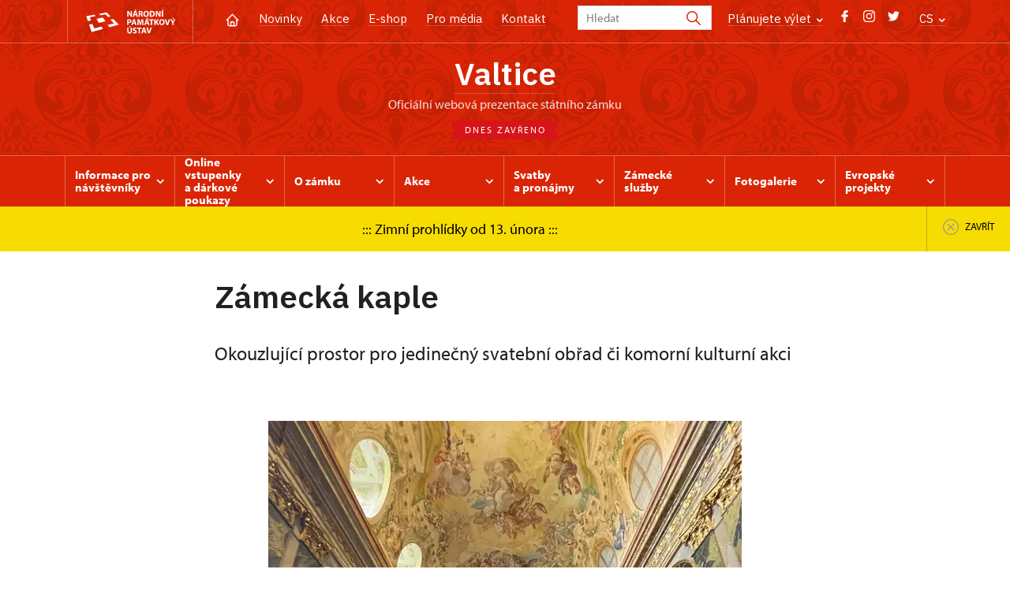

--- FILE ---
content_type: text/html; charset=UTF-8
request_url: https://www.zamek-valtice.cz/cs/pronajmy-svatby/zamecka-kaple
body_size: 12686
content:
	<!DOCTYPE html>
	<html lang="cs">
	<head>
								<script async src="https://www.googletagmanager.com/gtag/js?id=UA-77251530-22"></script>
	<script>
		window.dataLayer = window.dataLayer || [];
		function gtag() {dataLayer.push(arguments);}
		gtag('consent', 'default', {
			'ad_storage': 'denied',
			'analytics_storage': 'denied',
			'wait_for_update': 1000
		});
		gtag('js', new Date());
		gtag('config', 'UA-77251530-22');
	</script>
			
																																	
																																				
		<title>Zámek Valtice</title>
		<meta property="og:type" content="label_website_page" />
<meta property="og:image" content="https://www.zamek-valtice.cz/pamatky/valtice/fotogalerie/image-thumb__121671__OgTagImage/FO2_5378.webp" />
<meta name="viewport" content="width=device-width,initial-scale=1" />
<meta http-equiv="Content-Type" content="text/html; charset=utf-8" />
<meta http-equiv="x-ua-compatible" content="ie=edge" />
<meta name="author" content="portadesign.cz" />
<meta name="description" content="Oficiální webová prezentace" />
<meta property="twitter:card" content="summary_large_image" />
<meta property="og:url" content="https://www.zamek-valtice.czhttps://www.zamek-valtice.cz/cs/pronajmy-svatby/zamecka-kaple" />
<meta property="og:title" content="Zámek Valtice" />
<meta property="twitter:title" content="Zámek Valtice" />
<meta property="og:description" content="Oficiální webová prezentace" />
<meta property="twitter:description" content="Oficiální webová prezentace" />

						<link rel="preconnect" href="https://use.typekit.net">
<link rel="preconnect" href="https://fonts.googleapis.com">
<link rel="preconnect" href="https://fonts.gstatic.com" crossorigin>
<link rel="stylesheet" href="https://use.typekit.net/ayr3fgs.css">
<link rel="stylesheet" href="https://fonts.googleapis.com/css2?family=IBM+Plex+Sans:wght@400;500;600&display=swap">
				<link rel="apple-touch-icon" sizes="180x180" href="/apple-touch-icon.png">
<link rel="icon" type="image/png" sizes="32x32" href="/favicon-32x32.png">
<link rel="icon" type="image/png" sizes="16x16" href="/favicon-16x16.png">
<link rel="manifest" href="/site.webmanifest">
<link rel="mask-icon" href="/safari-pinned-tab.svg" color="#d92505">
<meta name="msapplication-TileColor" content="#ffffff">
<meta name="theme-color" content="#ffffff">
											<link href="/cache-buster-1698399558/static/css/jquery.fancybox.min.css" media="screen" rel="stylesheet" type="text/css" />
<link href="/cache-buster-1698399558/static/css/jquery.qtip.min.css" media="screen" rel="stylesheet" type="text/css" />
<link href="/cache-buster-1698399558/static/css/jperfect-scrollbar.min.css" media="screen" rel="stylesheet" type="text/css" />
<link href="/cache-buster-1698399558/static/css/jquery-ui.css" media="screen" rel="stylesheet" type="text/css" />
<link href="/cache-buster-1750125817/static/css/style.css" media="screen" rel="stylesheet" type="text/css" />
<link href="/cache-buster-1698399558/static/css/sight-patterns.css" media="screen" rel="stylesheet" type="text/css" />
<link href="/cache-buster-1698399558/static/css/devel-temp.css" media="screen" rel="stylesheet" type="text/css" />
<link href="/cache-buster-1698399558/static/css/print.css" media="print" rel="stylesheet" type="text/css" />
		
						<link rel="stylesheet" href="/build/grid.84fed404.css">
			<link rel="stylesheet" href="/build/styles.bfe436df.css">
		
	<link rel="stylesheet" href="/build/carousels.41978d01.css">

		
		<link rel="stylesheet" href="/static/js/lib/leaflet/leaflet.css"  crossorigin="" />
		<script src="/static/js/lib/leaflet/leaflet.js"  crossorigin=""></script>
		<script src="https://cdnjs.cloudflare.com/ajax/libs/leaflet-gpx/2.1.2/gpx.min.js" crossorigin=""></script>
	</head>
	<body class="tpl-cs patt-2">
										
		<div id="flash-messages">
			
<div class="container">
	</div>		</div>

																			<header class="header header-sight alt">
	<div class="h_1">
		<div class="container">
			<div class="row">
				<div class="col-md-12">
					<a href="https://www.npu.cz/cs" class="logo-holder" title="Národní památkový ústav - Úvod" target="_self">
						<svg class="icon logo-horizontal">
							<use xlink:href="/static/svg/svg-sprite.svg#logo-horizontal" />
						</svg>
					</a>
					<nav class="main-nav" role="navigation">
						<ul>
							<li class="home">
								<a href="/cs" class="icon-home" title="Úvod" target="_self">
									<?xml version="1.0" encoding="UTF-8"?>
<svg width="19px" height="19px" viewBox="0 0 19 19" version="1.1" xmlns="http://www.w3.org/2000/svg" xmlns:xlink="http://www.w3.org/1999/xlink">
    <g id="Page-1" stroke="none" stroke-width="1" fill="none" fill-rule="evenodd">
        <g id="pamatka_lista" transform="translate(-335.000000, -25.000000)">
            <g id="Group" transform="translate(335.000000, 25.000000)">
                <polygon id="Path" points="0 0 19 0 19 19 0 19"></polygon>
                <polyline id="Path" stroke="#FFFFFF" stroke-width="1.5" stroke-linecap="round" stroke-linejoin="round" points="3.95833333 9.5 2.375 9.5 9.5 2.375 16.625 9.5 15.0416667 9.5"></polyline>
                <path d="M3.95833333,9.5 L3.95833333,15.0416667 C3.95833333,15.9161175 4.66721581,16.625 5.54166667,16.625 L13.4583333,16.625 C14.3327842,16.625 15.0416667,15.9161175 15.0416667,15.0416667 L15.0416667,9.5" id="Path" stroke="#FFFFFF" stroke-width="1.5" stroke-linecap="round" stroke-linejoin="round"></path>
                <path d="M7.375,15.6249997 L7.375,12.6249997 C7.375,12.0727149 7.97195367,11.6249997 8.70833333,11.6249997 L10.0416667,11.6249997 C10.7780463,11.6249997 11.375,12.0727149 11.375,12.6249997 L11.375,15.6249997" id="Path" stroke="#FFFFFF" stroke-width="1.5" stroke-linecap="round" stroke-linejoin="round"></path>
            </g>
        </g>
    </g>
</svg>
								</a>
							</li>
															<li><a href="/cs/zpravy">Novinky</a></li>
															<li><a href="/cs/akce">Akce</a></li>
															<li><a href="/cs/publikace">E-shop</a></li>
															<li><a href="/cs/pro-media">Pro média</a></li>
															<li><a href="/cs/informace-pro-navstevniky/kontakt">Kontakt</a></li>
													</ul>
					</nav>

					<div class="service-nav">
	<div class="search__head-form">
		
<form name="headSearch" method="get" action="https://www.npu.cz/cs/vysledky-vyhledavani" class="search-form">

<input type="hidden" id="headSearch_page" name="headSearch[page]" value="1" />
<input type="text" id="headSearch_query" name="headSearch[query]" placeholder="Hledat" class="text form-input" />

<button type="submit" id="headSearch_send" name="headSearch[send]" class="submit search-submit"><span class="search-ico"></span></button>

<input type="hidden" id="headSearch_section" name="headSearch[section]" value="644" /><input type="hidden" id="headSearch_offset" name="headSearch[offset]" value="0" /><input type="hidden" id="headSearch_type" name="headSearch[type]" /><input type="hidden" id="headSearch_formId" name="headSearch[formId]" /></form>
	</div>
			<div class="search-freq">
				<a href="javascript:void(0)" class="drop-trig" data-id="search-freq">
		Plánujete výlet
		<span class="ico"><svg height="5" viewBox="0 0 8 5" width="8" xmlns="http://www.w3.org/2000/svg"><path d="m0 0 3 3-3 3" fill="none" stroke="#fff" stroke-linecap="round" stroke-linejoin="round" stroke-width="1.5" transform="matrix(0 1 -1 0 6.75 1.25)"/></svg></span>
	</a>
			<div class="dropdown" id="search-freq" style="display: none;">
	<ul>
		<li>
			<a href="https://www.npu.cz/cs/hrady-a-zamky">
				Plánujete výlet?
			</a>
		</li>
		<li>
			<a href="https://www.npu.cz/cs/hrady-a-zamky/tipy-na-vylet">
				Tipy na výlet
			</a>
		</li>
		<li>
			<a href="https://www.npu.cz/cs/hrady-a-zamky/seznam-pamatek-ve-sprave-npu">
				Hrady, zámky aj. ve správě NPÚ
			</a>
		</li>
		<li>
			<a href="https://www.npu.cz/cs/hrady-a-zamky/neobjevene-pamatky">
				Neobjevené památky
			</a>
		</li>
		<li>
			<a href="https://www.npu.cz/cs/akce">
				Akce na památkách
			</a>
		</li>
	</ul>
</div>
		</div>
		<ul class="socials">
			<li class="fb"><a href="https://www.facebook.com/zamekvaltice/" title="Facebook" target="_blank" class="no-after-icon"><span class="icon-wrap"><svg class="icon icon-fb"><use xlink:href="/static/svg/svg-sprite.svg#icon-fb" /></svg></span></a></li>
			<li class="in"><a href="https://www.instagram.com/zamekvaltice/" title="Instagram" target="_blank" class="no-after-icon"><span class="icon-wrap"><svg class="icon icon-instagram"><use xlink:href="/static/svg/svg-sprite.svg#icon-instagram" /></svg></span></a></li>
			<li class="tw"><a href="https://twitter.com/zamek_valtice" title="Twitter" target="_blank" class="no-after-icon"><span class="icon-wrap"><svg class="icon icon-twitter"><use xlink:href="/static/svg/svg-sprite.svg#icon-twitter" /></svg></span></a></li>
	</ul>
	<div class="lng">
		
											
			
			<a href="javascript:void(0)" class="drop-trig" data-id="lng-drop">
			CS
			<span class="ico"><svg height="5" viewBox="0 0 8 5" width="8" xmlns="http://www.w3.org/2000/svg"><path d="m0 0 3 3-3 3" fill="none" stroke="#fff" stroke-linecap="round" stroke-linejoin="round" stroke-width="1.5" transform="matrix(0 1 -1 0 6.75 1.25)"/></svg></span>
		</a>
		<div class="dropdown" id="lng-drop" style="display: none;">
			<ul class="language">
																								<li>
							<a href="/de" class="no-lng-warning" title="Deutsch" target="_self">
								DE
							</a>
						</li>
																				<li>
							<a href="/en" class="no-lng-warning" title="English" target="_self">
								EN
							</a>
						</li>
												</ul>
		</div>
	
	</div>
</div>
					<a class="nav-btn js-toggle-menu" type="button" aria-label="Mobilní menu" data-target="#mobile-menu">
						<span class="menu-text">MENU</span>
						<span class="menu-hamburger__lines">
							<span class="menu-hamburger__line" id="line1"></span>
							<span class="menu-hamburger__line" id="line2"></span>
							<span class="menu-hamburger__line" id="line3"></span>
						</span>
					</a>
				</div>
			</div>
		</div>
	</div>
</header>
<header class="header header-sight alt header-sight-bottom">
	<div class="header-overlay-wrap">
		<div class="header-overlay">
			<div class="h_2">
				<div class="container">
					<div class="row">
						<div class="col-md-12">
							<div class="section-head last">
								<h1 class="section__headline--center"><a href="/cs">Valtice</a></h1>
								<p class="subhead">oficiální webová prezentace státního zámku</p>
																	<a href="/cs/informace-pro-navstevniky/navstevni-doba">
										<div class="status closed">
											Dnes zavřeno
										</div>
									</a>
															</div>
						</div>
					</div>
				</div>
			</div>

			<div class="el-fix-wrap">
	<div class="h_3 el-fix">
		<div class="container">
			<div class="row">
				<div class="col-md-12">
					<nav class="block-nav std-nav" role="navigation">
						<ul id="sub-nav" class="ib level-0">
																								<li>
										<div class="pos-r">
											<a href="/cs/informace-pro-navstevniky" data-id="583" class="main-link">
												<span class="va-m">
													Informace pro návštěvníky
																											<span class="ico"><svg height="5" viewBox="0 0 8 5" width="8" xmlns="http://www.w3.org/2000/svg"><path d="m0 0 3 3-3 3" fill="none" stroke="#fff" stroke-linecap="round" stroke-linejoin="round" stroke-width="1.5" transform="matrix(0 1 -1 0 6.75 1.25)"/></svg></span>
																									</span>
											</a>
																						<div class="sub-nav-wrap clearfix">
												<div class="sub-nav-item level-1" id="583">
	<ul class="sub-nav">
					<li class="head">
				<a href="/cs/informace-pro-navstevniky">Informace pro návštěvníky</a>
			</li>
					<li>
				<a href="/cs/informace-pro-navstevniky/prohlidkove-okruhy">Prohlídkové okruhy</a>
			</li>
					<li>
				<a href="/cs/informace-pro-navstevniky/navstevni-doba">Návštěvní doba</a>
			</li>
					<li>
				<a href="/cs/informace-pro-navstevniky/vstupne">Vstupné</a>
			</li>
					<li>
				<a href="https://www.npu.cz/cs/hrady-a-zamky/seznam-pamatek-ve-sprave-npu/slevy-nebo-vstup-zdarma">Slevy a vstup zdarma</a>
			</li>
					<li>
				<a href="/cs/informace-pro-navstevniky/navstevni-rad">Návštěvní řád</a>
			</li>
					<li>
				<a href="/cs/informace-pro-navstevniky/text-k-zakladnimu-prohlidkovemu-okruhu">Text k základnímu okruhu</a>
			</li>
					<li>
				<a href="/cs/informace-pro-navstevniky/pristup-a-parkovani">Přístup a parkování</a>
			</li>
					<li>
				<a href="/cs/informace-pro-navstevniky/mapa-arealu-zamku">Mapa areálu zámku</a>
			</li>
					<li>
				<a href="/cs/informace-pro-navstevniky/kontakt">Kontakt</a>
			</li>
					<li>
				<a href="/cs/informace-pro-navstevniky/drony">Drony</a>
			</li>
			</ul>
</div>											</div>
																					</div>
									</li>
																																<li>
										<div class="pos-r">
											<a href="/cs/online-vstupenky" data-id="12014" class="main-link">
												<span class="va-m">
													Online vstupenky a&nbsp;dárkové poukazy
																											<span class="ico"><svg height="5" viewBox="0 0 8 5" width="8" xmlns="http://www.w3.org/2000/svg"><path d="m0 0 3 3-3 3" fill="none" stroke="#fff" stroke-linecap="round" stroke-linejoin="round" stroke-width="1.5" transform="matrix(0 1 -1 0 6.75 1.25)"/></svg></span>
																									</span>
											</a>
																						<div class="sub-nav-wrap clearfix">
												<div class="sub-nav-item level-1" id="12014">
	<ul class="sub-nav">
					<li class="head">
				<a href="/cs/online-vstupenky">Online vstupenky a dárkové poukazy</a>
			</li>
					<li>
				<a href="/cs/online-vstupenky/darkove-poukazy">Dárkové poukazy</a>
			</li>
					<li>
				<a href="/cs/online-vstupenky/online-vstupenky">Online vstupenky</a>
			</li>
			</ul>
</div>											</div>
																					</div>
									</li>
																																<li>
										<div class="pos-r">
											<a href="/cs/o-zamku" data-id="584" class="main-link">
												<span class="va-m">
													O zámku
																											<span class="ico"><svg height="5" viewBox="0 0 8 5" width="8" xmlns="http://www.w3.org/2000/svg"><path d="m0 0 3 3-3 3" fill="none" stroke="#fff" stroke-linecap="round" stroke-linejoin="round" stroke-width="1.5" transform="matrix(0 1 -1 0 6.75 1.25)"/></svg></span>
																									</span>
											</a>
																						<div class="sub-nav-wrap clearfix">
												<div class="sub-nav-item level-1" id="584">
	<ul class="sub-nav">
					<li class="head">
				<a href="/cs/o-zamku">O zámku</a>
			</li>
					<li>
				<a href="/cs/o-zamku/historie">Historie</a>
			</li>
					<li>
				<a href="/cs/o-zamku/zamecky-park">Zámecký park</a>
			</li>
					<li>
				<a href="/cs/o-zamku/dianin-chram-rendez-vous-">Dianin chrám (Rendez-vous)</a>
			</li>
					<li>
				<a href="/cs/o-zamku/zamecek-belveder">Zámeček Belveder</a>
			</li>
					<li>
				<a href="/cs/o-zamku/kaple-sv-huberta">Kaple sv. Huberta</a>
			</li>
					<li>
				<a href="/cs/o-zamku/kolonada-na-rajstne">Kolonáda na Rajstně</a>
			</li>
					<li>
				<a href="/cs/o-zamku/bylinkova-zahradka">Bylinková zahrada Lu &amp; Tiree Chmelar</a>
			</li>
					<li>
				<a href="/cs/o-zamku/lichtenstejnove">Lichtenštejnové</a>
			</li>
					<li>
				<a href="/cs/o-zamku/ncdt">NCDT - Divadlo a jízdárna</a>
			</li>
			</ul>
</div>											</div>
																					</div>
									</li>
																																<li>
										<div class="pos-r">
											<a href="/cs/kulturni-program" data-id="7038" class="main-link">
												<span class="va-m">
													Akce
																											<span class="ico"><svg height="5" viewBox="0 0 8 5" width="8" xmlns="http://www.w3.org/2000/svg"><path d="m0 0 3 3-3 3" fill="none" stroke="#fff" stroke-linecap="round" stroke-linejoin="round" stroke-width="1.5" transform="matrix(0 1 -1 0 6.75 1.25)"/></svg></span>
																									</span>
											</a>
																						<div class="sub-nav-wrap clearfix">
												<div class="sub-nav-item level-1" id="7038">
	<ul class="sub-nav">
					<li class="head">
				<a href="/cs/kulturni-program">Akce</a>
			</li>
					<li>
				<a href="/cs/kulturni-program/aktualni-akce">Aktuální akce</a>
			</li>
					<li>
				<a href="/cs/kulturni-program/fotky-z-vybranych-probehlych-akci">Fotky z vybraných proběhlých akcí</a>
			</li>
					<li>
				<a href="/cs/kulturni-program/partneri">Partneři</a>
			</li>
					<li>
				<a href="/cs/kulturni-program/feste-teatrale-2019">Feste Teatrale 2019</a>
			</li>
					<li>
				<a href="/cs/kulturni-program/letni-piti-2019">Letní pití vína 2019</a>
			</li>
			</ul>
</div>											</div>
																					</div>
									</li>
																																<li>
										<div class="pos-r">
											<a href="/cs/pronajmy-svatby" data-id="4849" class="main-link">
												<span class="va-m">
													Svatby a&nbsp;pronájmy
																											<span class="ico"><svg height="5" viewBox="0 0 8 5" width="8" xmlns="http://www.w3.org/2000/svg"><path d="m0 0 3 3-3 3" fill="none" stroke="#fff" stroke-linecap="round" stroke-linejoin="round" stroke-width="1.5" transform="matrix(0 1 -1 0 6.75 1.25)"/></svg></span>
																									</span>
											</a>
																						<div class="sub-nav-wrap clearfix">
												<div class="sub-nav-item level-1" id="4849">
	<ul class="sub-nav">
					<li class="head">
				<a href="/cs/pronajmy-svatby">Svatby a pronájmy</a>
			</li>
					<li>
				<a href="/cs/pronajmy-svatby/foceni-svatebcanu">Focení svatebčanů</a>
			</li>
					<li>
				<a href="/cs/pronajmy-svatby/zamecka-kaple">Zámecká kaple</a>
			</li>
					<li>
				<a href="/cs/pronajmy-svatby/zimni-jizdarna">Zimní jízdárna</a>
			</li>
					<li>
				<a href="/cs/pronajmy-svatby/spanelska-konirna">Španělská konírna</a>
			</li>
					<li>
				<a href="/cs/pronajmy-svatby/bily-sal">Bílý sál</a>
			</li>
					<li>
				<a href="/cs/pronajmy-svatby/zasedaci-mistnost-na-nadvori">Zasedací místnost na nádvoří</a>
			</li>
					<li>
				<a href="/cs/pronajmy-svatby/mramorovy-sal">Mramorový sál</a>
			</li>
					<li>
				<a href="/cs/pronajmy-svatby/sal-a-salonek-loveckeho-zamecku-rendez-vous">Salónky na zámečku Rendez-vous</a>
			</li>
					<li>
				<a href="/cs/pronajmy-svatby/belveder">Zámeček Belveder</a>
			</li>
					<li>
				<a href="/cs/pronajmy-svatby/zamecky-dvur">Dvůr</a>
			</li>
					<li>
				<a href="/cs/pronajmy-svatby/vnitrni-nadvori">Vnitřní nádvoří</a>
			</li>
					<li>
				<a href="/cs/pronajmy-svatby/salonek-nad-jizdarnou">Salónek nad jízdárnou</a>
			</li>
					<li>
				<a href="/cs/pronajmy-svatby/sal-s-krbem">Sál s krbem</a>
			</li>
					<li>
				<a href="/cs/pronajmy-svatby/zamecky-park">Zámecký park</a>
			</li>
					<li>
				<a href="/cs/pronajmy-svatby/kolonada-reistna">Kolonáda Reistna</a>
			</li>
					<li>
				<a href="/cs/pronajmy-svatby/dalsi-prostory-zameckeho-arealu">Další prostory zámeckého areálu</a>
			</li>
					<li>
				<a href="/cs/pronajmy-svatby/pozarni-a-navstevni-rady">Požární a návštěvní řády </a>
			</li>
			</ul>
</div>											</div>
																					</div>
									</li>
																																<li>
										<div class="pos-r">
											<a href="/cs/zamecke-sluzby" data-id="10195" class="main-link">
												<span class="va-m">
													Zámecké služby
																											<span class="ico"><svg height="5" viewBox="0 0 8 5" width="8" xmlns="http://www.w3.org/2000/svg"><path d="m0 0 3 3-3 3" fill="none" stroke="#fff" stroke-linecap="round" stroke-linejoin="round" stroke-width="1.5" transform="matrix(0 1 -1 0 6.75 1.25)"/></svg></span>
																									</span>
											</a>
																						<div class="sub-nav-wrap clearfix">
												<div class="sub-nav-item level-1" id="10195">
	<ul class="sub-nav">
					<li class="head">
				<a href="/cs/zamecke-sluzby">Zámecké služby</a>
			</li>
					<li>
				<a href="/cs/zamecke-sluzby/zamecky-obchod">Hlavní pokladna</a>
			</li>
					<li>
				<a href="/cs/zamecke-sluzby/knihkupectvi">Zámecké knihkupectví</a>
			</li>
					<li>
				<a href="/cs/zamecke-sluzby/zamecke-radosti">Zámecké radosti</a>
			</li>
					<li>
				<a href="/cs/zamecke-sluzby/cokoladovna">Čokoládovna Chokolito </a>
			</li>
					<li>
				<a href="/cs/zamecke-sluzby/zamecky-hotel-a-restaurace">Zámecký hotel a restaurace</a>
			</li>
					<li>
				<a href="/cs/zamecke-sluzby/vinoteka">Vinotéka na zámku</a>
			</li>
					<li>
				<a href="/cs/zamecke-sluzby/belveder-kavarna">Belveder kavárna</a>
			</li>
					<li>
				<a href="/cs/zamecke-sluzby/stanek-s-obcerstvenim">Stánek s občerstvením</a>
			</li>
			</ul>
</div>											</div>
																					</div>
									</li>
																																<li>
										<div class="pos-r">
											<a href="/cs/fotogalerie" data-id="585" class="main-link">
												<span class="va-m">
													Fotogalerie
																											<span class="ico"><svg height="5" viewBox="0 0 8 5" width="8" xmlns="http://www.w3.org/2000/svg"><path d="m0 0 3 3-3 3" fill="none" stroke="#fff" stroke-linecap="round" stroke-linejoin="round" stroke-width="1.5" transform="matrix(0 1 -1 0 6.75 1.25)"/></svg></span>
																									</span>
											</a>
																						<div class="sub-nav-wrap clearfix">
												<div class="sub-nav-item level-1" id="585">
	<ul class="sub-nav">
					<li class="head">
				<a href="/cs/fotogalerie">Fotogalerie</a>
			</li>
					<li>
				<a href="/cs/fotogalerie/panoramaticke-prohlidky">Panoramatické prohlídky</a>
			</li>
			</ul>
</div>											</div>
																					</div>
									</li>
																																<li>
										<div class="pos-r">
											<a href="/cs/evropske-projekty" data-id="22335" class="main-link">
												<span class="va-m">
													Evropské projekty
																											<span class="ico"><svg height="5" viewBox="0 0 8 5" width="8" xmlns="http://www.w3.org/2000/svg"><path d="m0 0 3 3-3 3" fill="none" stroke="#fff" stroke-linecap="round" stroke-linejoin="round" stroke-width="1.5" transform="matrix(0 1 -1 0 6.75 1.25)"/></svg></span>
																									</span>
											</a>
																						<div class="sub-nav-wrap clearfix">
												<div class="sub-nav-item level-1" id="22335">
	<ul class="sub-nav">
					<li class="head">
				<a href="/cs/evropske-projekty">Evropské projekty</a>
			</li>
					<li>
				<a href="/cs/evropske-projekty/zapadni-predzamci">Západní předzámčí</a>
			</li>
					<li>
				<a href="/cs/evropske-projekty/obnova-zahradnictvi-final">Obnova zahradnictví </a>
			</li>
			</ul>
</div>											</div>
																					</div>
									</li>
																				</nav>
				</div>
			</div>
		</div>
	</div>
</div>
							<div class="flash-message-wrap fm-notice-wrapper sh-content" id="sight-notice-zimni-prohlidky-od-13-unora">
					<div class="flash-message">
						<div class="container">
							<div class="row">
								<div class="col-md-12">
									<div class="text">
										<p>:::   Zimní prohlídky od 13. února   :::</p>
									</div>
								</div>
							</div>
						</div>
						<a href="javascript:void(0);" class="close fm-notice-set-cookie">
							<svg class="icon icon-circle-cross-2">
								<use xlink:href="/static/svg/svg-sprite.svg#icon-circle-cross-2" />
							</svg>
							<span class="close-text">Zavřít</span>
						</a>
					</div>
				</div>
					</div>
	</div>
</header>

		
		<main class="main-content sight">
						
			

	
	
	<section class="section section-basic">
																<div class="breadcrumb breadcrumb-alt">
		<div class="container">
			<div class="breadcrumb__content">
															<a class="breadcrumb__content-item" href="/cs"><span>Zámek Valtice</span></a>
																				<a class="breadcrumb__content-item" href="/cs/pronajmy-svatby"><span>Svatby a pronájmy</span></a>
																				<span class="breadcrumb__content-item">Zámecká kaple</span>
												</div> 		</div> 	</div> 
	

		
		<div class="container">
			<div class="row">
				<div class="col-lg-10 col-xl-8 mx-auto wysiwyg">
					<h1 class="page-title">Zámecká kaple</h1>

											<div class="wysiwyg__perex">
							<p>Okouzlující prostor pro jedinečný svatební obřad či komorní kulturní akci</p>
						</div>
									</div>
			</div>
		</div>
	</section>

		<section class="section pt-0">
		<div class="container">
			<div class="row">
				<div class="col-lg-10 col-xl-8 mx-auto">

<div class="box-light my-0">
		<div class="wysiwyg__content">
		<p><img src="/pamatky/valtice/fotogalerie/kaple/vyzdoba-2023/image-thumb__162164__auto_c08470639e893839727f29dc3c52e72c/img_0455.webp" style="width:600px;" /></p>

	</div>
</div>

				</div>
			</div>
		</div>
	</section>
	<section class="section pt-0">
		<div class="container">
			<div class="row">
				<div class="col-lg-10 col-xl-8 mx-auto wysiwyg">
					<div class="wysiwyg__content">

	<p>Jedinečná, překrásně zdobená, skvěle zachovaná&nbsp;barokní zámecká&nbsp;kaple z&nbsp;roku 1730&nbsp;poskytuje úžasný prostor pro svatební obřady, &nbsp;jak civilní, tak církevní. Slavnostní svatební výzdoba kaple i&nbsp;základní koordinace v&nbsp;den konání obřadu je součástí pronájmu. Kromě svateb kaple skýtá&nbsp;možnosti pro konání komorních koncertů.&nbsp;<br />
&nbsp;<br />
<strong>Kapacita: </strong>70&nbsp;osob na sezení</p>

<p><strong>Cena pronájmu pro konání obřadu:</strong>&nbsp;</p>

<ul>
	<li>1&nbsp;hodina&nbsp;ve dnech neděle až&nbsp;pátek - 11.000&nbsp;Kč vč. DPH</li>
	<li>1&nbsp;hodina v&nbsp;sobotu&nbsp;- 15.000&nbsp;Kč vč. DPH</li>
	<li>cena pro delší pronájmy dohodou</li>
</ul>

<p><strong>Cena&nbsp;pronájmu zahrnuje:&nbsp;</strong></p>

<ul>
	<li>nájem,&nbsp;</li>
	<li>úklid,</li>
	<li>elektrickou&nbsp;energii,&nbsp;</li>
	<li>výzdobu - červený koberec (lze po dohodě vynechat), dekorace z&nbsp;umělých květin, dekorace na lavicích, polštářek nebo krabička na prstýnky,</li>
	<li>v případě církevního obřadu - židle pro svatebčany a&nbsp;svědky, klekátko,&nbsp;</li>
	<li>obhlídku kaple před sjednáním pronájmu,</li>
	<li>vjezd vozu nevěsty do areálu zámku,</li>
	<li>vjezd vozů imobilních či těžce pohyblivých svatebních hostů, držitelů průkazů ZTP.</li>
</ul>

<p><strong>Doplňkové&nbsp;služby:</strong></p>

<ul>
	<li>vstup na kůr pro&nbsp;fotografa či kameramana - 1.000&nbsp;Kč vč. DPH</li>
	<li>hudební doprovod&nbsp;barokních varhan - 4.000&nbsp;Kč vč. DPH. Svatebčané&nbsp;si&nbsp;dohodnou termín a&nbsp;repertoár přímo s&nbsp;varhaníky.&nbsp;Z&nbsp;důvodu mimořádné&nbsp;historické&nbsp;hodnoty a&nbsp;unikátnosti zámeckých varhan zde poskytuje&nbsp;hudební doprovod výhradně jeden z&nbsp;pánů:
	<ul>
		<li>Miroslav&nbsp;Frydrych (e-mail <a href="mailto:miroslavfrydrych@gmail.com">miroslavfrydrych@gmail.com</a>, tel. 776&nbsp;738&nbsp;922) nebo</li>
		<li>Robert Hugo (<a href="mailto:robert.j.hugo@gmail.com">robert.j.hugo@gmail.com</a>, tel. 602&nbsp;276&nbsp;372) nebo</li>
		<li>Václav Zeman (<a href="http://vaclavzeman@seznam.cz">vaclavzeman94@seznam.cz</a>, tel. 774&nbsp;976&nbsp;345).&nbsp;</li>
	</ul>
	</li>
	<li>pronájem Bílého sálu - pro privátní shromáždění hostů, úkryt před sluncem či&nbsp;deštěm - 500&nbsp;Kč vč. DPH / 1&nbsp;hodina - prázdný sál a&nbsp;přilehlé&nbsp;WC, mobiliář&nbsp;zpoplatněn dle dohody</li>
	<li>pronájem Zasedací místnosti na nádvoří - 400&nbsp;Kč vč. DPH / 1&nbsp;hodina - místnost s&nbsp;oválným stolem a&nbsp;20 židlemi</li>
</ul>

<p>Zámecká&nbsp;kaple má&nbsp;samostatný vchod z&nbsp;přízemí hlavní budovy zámku (není bezbariérová), disponuje osvětlením a&nbsp;přívodem elektřiny. Lavice jsou součástí nájmu, po dohodě lze také&nbsp;využít historických zámeckých varhan.</p>

<p>V kapli a&nbsp;jejím okolí (průchod, park, nádvoří a&nbsp;jiné částí zámku) je<strong> zakázáno házení</strong> květin, lístků, konfet, rýže a&nbsp;jiných drobných předmětů či dekorací. Neprodleně po porušení zákazu správa zámku účtuje&nbsp;2.000&nbsp;Kč vč. DPH za úklid.</p>

<p>Do kaple je zakázán vjezd dětským kočárkům a&nbsp;vstup pro psy, kočky a&nbsp;jiná&nbsp;zvířata.</p>

<p><strong>Informace pro zájemce o&nbsp;svatební obřady:</strong></p>

<ul>
	<li>žádosti o&nbsp;rezervaci termínu obřadu zasílejte na valtice@npu.cz, Správa zámku Vám potvrdí dostupnost daného dne, o&nbsp;přesném čase obřadu však jednáte s&nbsp;<a href="https://www.valtice.eu/kontakt-1/kontakt/subjekt-odbor-spravni-6.html">valtickou matrikou</a> (civilní sňatek) anebo&nbsp;s&nbsp;<a href="https://farnostvaltice8.webnode.cz/kontakty/">farností</a> (církevní sňatek)&nbsp;</li>
	<li>jakmile máte potvrzen čas obřadu, uzavřeme smlouvu o&nbsp;konání sňatečného obřadu v&nbsp;zámecké&nbsp;kapli</li>
	<li>ve svatební den se sejdeme na místě nejpozději 15&nbsp;minut před zahájením obřadu a&nbsp;dle Vašich instrukcí či dle Vašich koordinátorek pomůžeme zorganizovat začátek&nbsp;svatebního obřadu, nasměrujeme auto s&nbsp;nevěstou před zámek</li>
	<li>do areálu zámku je povolen vjezd pouze pro auto s&nbsp;nevěstou, parkování pouze na dobu konání obřadu je&nbsp;možné&nbsp;před zámkem, viz&nbsp;mapka</li>
	<li>vozidla s&nbsp;hůře pohyblivými svatebními hosty smějí vjet za zámek ke kapli, svatebčany vyložit a&nbsp;přeparkovat mimo areál zámku</li>
	<li>ostatním svatebním hostům není vjezd do areálu zámku povolen</li>
</ul>

<p><em>Prohlídka prostor a&nbsp;osobní jednání ve věci pronájmu prostor v&nbsp;areálu Státního zámku Valtice jsou&nbsp;možné&nbsp;vždy po předchozí dohodě se Správou zámku. Dotazy ke svatebním obřadům a&nbsp;hostinám, i&nbsp;rezervace pro obhlídky prosím pište na e-mail valtice@npu.cz.</em></p>


					</div>
				</div>
			</div>
		</div>
	</section>
			<section class="section pt-0">
			<div class="container">
				<div class="row">
					<div class="col-lg-10 col-xl-8 mx-auto">
	
										

	<div class="item-slider photo-gallery last"
			data-slides="2"
			data-slides-tablet="2"
			data-slides-mobile="2">
		<div class="slider">
			<ul class="ib set-2">
																								<li class="panel">
						<div class="item no-caption">
							<a href="/pamatky/valtice/fotogalerie/kaple/vyzdoba-2023/img_0453.jpg"
								class="img no-after-icon"
								rel="2"
								title="">
									<img width="633" height="422" alt="" src="/pamatky/valtice/fotogalerie/kaple/vyzdoba-2023/image-thumb__162169__ArticleGalleryThumbnail/img_0453.webp" srcset="/pamatky/valtice/fotogalerie/kaple/vyzdoba-2023/image-thumb__162169__ArticleGalleryThumbnail/img_0453.webp 1x, /pamatky/valtice/fotogalerie/kaple/vyzdoba-2023/image-thumb__162169__ArticleGalleryThumbnail/img_0453@2x.webp 2x" />
																</a>
						</div>
					</li>
																								<li class="panel">
						<div class="item no-caption">
							<a href="/pamatky/valtice/fotogalerie/kaple/vyzdoba-2023/img_0454.jpg"
								class="img no-after-icon"
								rel="2"
								title="">
									<img width="633" height="422" alt="" src="/pamatky/valtice/fotogalerie/kaple/vyzdoba-2023/image-thumb__162166__ArticleGalleryThumbnail/img_0454.webp" srcset="/pamatky/valtice/fotogalerie/kaple/vyzdoba-2023/image-thumb__162166__ArticleGalleryThumbnail/img_0454.webp 1x, /pamatky/valtice/fotogalerie/kaple/vyzdoba-2023/image-thumb__162166__ArticleGalleryThumbnail/img_0454@2x.webp 2x" />
																</a>
						</div>
					</li>
																								<li class="panel">
						<div class="item no-caption">
							<a href="/pamatky/valtice/fotogalerie/kaple/vyzdoba-2023/img_0455.jpg"
								class="img no-after-icon"
								rel="2"
								title="">
									<img width="633" height="422" alt="" src="/pamatky/valtice/fotogalerie/kaple/vyzdoba-2023/image-thumb__162164__ArticleGalleryThumbnail/img_0455.webp" srcset="/pamatky/valtice/fotogalerie/kaple/vyzdoba-2023/image-thumb__162164__ArticleGalleryThumbnail/img_0455.webp 1x, /pamatky/valtice/fotogalerie/kaple/vyzdoba-2023/image-thumb__162164__ArticleGalleryThumbnail/img_0455@2x.webp 2x" />
																</a>
						</div>
					</li>
																								<li class="panel">
						<div class="item no-caption">
							<a href="/pamatky/valtice/fotogalerie/kaple/vyzdoba-2023/img_0458.jpg"
								class="img no-after-icon"
								rel="2"
								title="">
									<img width="633" height="422" alt="" src="/pamatky/valtice/fotogalerie/kaple/vyzdoba-2023/image-thumb__162167__ArticleGalleryThumbnail/img_0458.webp" srcset="/pamatky/valtice/fotogalerie/kaple/vyzdoba-2023/image-thumb__162167__ArticleGalleryThumbnail/img_0458.webp 1x, /pamatky/valtice/fotogalerie/kaple/vyzdoba-2023/image-thumb__162167__ArticleGalleryThumbnail/img_0458@2x.webp 2x" />
																</a>
						</div>
					</li>
																								<li class="panel">
						<div class="item no-caption">
							<a href="/pamatky/valtice/fotogalerie/kaple/vyzdoba-2023/img_0461.jpg"
								class="img no-after-icon"
								rel="2"
								title="">
									<img width="633" height="422" alt="" src="/pamatky/valtice/fotogalerie/kaple/vyzdoba-2023/image-thumb__162165__ArticleGalleryThumbnail/img_0461.webp" srcset="/pamatky/valtice/fotogalerie/kaple/vyzdoba-2023/image-thumb__162165__ArticleGalleryThumbnail/img_0461.webp 1x, /pamatky/valtice/fotogalerie/kaple/vyzdoba-2023/image-thumb__162165__ArticleGalleryThumbnail/img_0461@2x.webp 2x" />
																</a>
						</div>
					</li>
																								<li class="panel">
						<div class="item no-caption">
							<a href="/pamatky/valtice/fotogalerie/kaple/vyzdoba-2023/img_0466.jpg"
								class="img no-after-icon"
								rel="2"
								title="">
									<img width="633" height="422" alt="" src="/pamatky/valtice/fotogalerie/kaple/vyzdoba-2023/image-thumb__162171__ArticleGalleryThumbnail/img_0466.webp" srcset="/pamatky/valtice/fotogalerie/kaple/vyzdoba-2023/image-thumb__162171__ArticleGalleryThumbnail/img_0466.webp 1x, /pamatky/valtice/fotogalerie/kaple/vyzdoba-2023/image-thumb__162171__ArticleGalleryThumbnail/img_0466@2x.webp 2x" />
																</a>
						</div>
					</li>
																								<li class="panel">
						<div class="item no-caption">
							<a href="/pamatky/valtice/fotogalerie/kaple/vyzdoba-2023/img_0467.jpg"
								class="img no-after-icon"
								rel="2"
								title="">
									<img width="633" height="422" alt="" src="/pamatky/valtice/fotogalerie/kaple/vyzdoba-2023/image-thumb__162173__ArticleGalleryThumbnail/img_0467.webp" srcset="/pamatky/valtice/fotogalerie/kaple/vyzdoba-2023/image-thumb__162173__ArticleGalleryThumbnail/img_0467.webp 1x, /pamatky/valtice/fotogalerie/kaple/vyzdoba-2023/image-thumb__162173__ArticleGalleryThumbnail/img_0467@2x.webp 2x" />
																</a>
						</div>
					</li>
																								<li class="panel">
						<div class="item no-caption">
							<a href="/pamatky/valtice/fotogalerie/kaple/vyzdoba-2023/img_0468.jpg"
								class="img no-after-icon"
								rel="2"
								title="">
									<img width="633" height="422" alt="" src="/pamatky/valtice/fotogalerie/kaple/vyzdoba-2023/image-thumb__162174__ArticleGalleryThumbnail/img_0468.webp" srcset="/pamatky/valtice/fotogalerie/kaple/vyzdoba-2023/image-thumb__162174__ArticleGalleryThumbnail/img_0468.webp 1x, /pamatky/valtice/fotogalerie/kaple/vyzdoba-2023/image-thumb__162174__ArticleGalleryThumbnail/img_0468@2x.webp 2x" />
																</a>
						</div>
					</li>
																								<li class="panel">
						<div class="item no-caption">
							<a href="/pamatky/valtice/fotogalerie/kaple/vyzdoba-2023/img_0471.jpg"
								class="img no-after-icon"
								rel="2"
								title="">
									<img width="633" height="422" alt="" src="/pamatky/valtice/fotogalerie/kaple/vyzdoba-2023/image-thumb__162170__ArticleGalleryThumbnail/img_0471.webp" srcset="/pamatky/valtice/fotogalerie/kaple/vyzdoba-2023/image-thumb__162170__ArticleGalleryThumbnail/img_0471.webp 1x, /pamatky/valtice/fotogalerie/kaple/vyzdoba-2023/image-thumb__162170__ArticleGalleryThumbnail/img_0471@2x.webp 2x" />
																</a>
						</div>
					</li>
																								<li class="panel">
						<div class="item no-caption">
							<a href="/pamatky/valtice/fotogalerie/kaple/vyzdoba-2023/img_5649.jpg"
								class="img no-after-icon"
								rel="2"
								title="">
									<img width="633" height="422" alt="" src="/pamatky/valtice/fotogalerie/kaple/vyzdoba-2023/image-thumb__161284__ArticleGalleryThumbnail/img_5649.webp" srcset="/pamatky/valtice/fotogalerie/kaple/vyzdoba-2023/image-thumb__161284__ArticleGalleryThumbnail/img_5649.webp 1x, /pamatky/valtice/fotogalerie/kaple/vyzdoba-2023/image-thumb__161284__ArticleGalleryThumbnail/img_5649@2x.webp 2x" />
																</a>
						</div>
					</li>
																								<li class="panel">
						<div class="item no-caption">
							<a href="/pamatky/valtice/fotogalerie/kaple/vyzdoba-2023/img_5650.jpg"
								class="img no-after-icon"
								rel="2"
								title="">
									<img width="633" height="422" alt="" src="/pamatky/valtice/fotogalerie/kaple/vyzdoba-2023/image-thumb__161287__ArticleGalleryThumbnail/img_5650.webp" srcset="/pamatky/valtice/fotogalerie/kaple/vyzdoba-2023/image-thumb__161287__ArticleGalleryThumbnail/img_5650.webp 1x, /pamatky/valtice/fotogalerie/kaple/vyzdoba-2023/image-thumb__161287__ArticleGalleryThumbnail/img_5650@2x.webp 2x" />
																</a>
						</div>
					</li>
																								<li class="panel">
						<div class="item no-caption">
							<a href="/pamatky/valtice/fotogalerie/kaple/vyzdoba-2023/img_5652.jpg"
								class="img no-after-icon"
								rel="2"
								title="">
									<img width="633" height="422" alt="" src="/pamatky/valtice/fotogalerie/kaple/vyzdoba-2023/image-thumb__161285__ArticleGalleryThumbnail/img_5652.webp" srcset="/pamatky/valtice/fotogalerie/kaple/vyzdoba-2023/image-thumb__161285__ArticleGalleryThumbnail/img_5652.webp 1x, /pamatky/valtice/fotogalerie/kaple/vyzdoba-2023/image-thumb__161285__ArticleGalleryThumbnail/img_5652@2x.webp 2x" />
																</a>
						</div>
					</li>
																								<li class="panel">
						<div class="item no-caption">
							<a href="/pamatky/valtice/fotogalerie/kaple/vyzdoba-2023/img_5653.jpg"
								class="img no-after-icon"
								rel="2"
								title="">
									<img width="633" height="422" alt="" src="/pamatky/valtice/fotogalerie/kaple/vyzdoba-2023/image-thumb__161286__ArticleGalleryThumbnail/img_5653.webp" srcset="/pamatky/valtice/fotogalerie/kaple/vyzdoba-2023/image-thumb__161286__ArticleGalleryThumbnail/img_5653.webp 1x, /pamatky/valtice/fotogalerie/kaple/vyzdoba-2023/image-thumb__161286__ArticleGalleryThumbnail/img_5653@2x.webp 2x" />
																</a>
						</div>
					</li>
																								<li class="panel">
						<div class="item no-caption">
							<a href="/pamatky/valtice/fotogalerie/kaple/vyzdoba-2023/img_5654.jpg"
								class="img no-after-icon"
								rel="2"
								title="">
									<img width="633" height="422" alt="" src="/pamatky/valtice/fotogalerie/kaple/vyzdoba-2023/image-thumb__161283__ArticleGalleryThumbnail/img_5654.webp" srcset="/pamatky/valtice/fotogalerie/kaple/vyzdoba-2023/image-thumb__161283__ArticleGalleryThumbnail/img_5654.webp 1x, /pamatky/valtice/fotogalerie/kaple/vyzdoba-2023/image-thumb__161283__ArticleGalleryThumbnail/img_5654@2x.webp 2x" />
																</a>
						</div>
					</li>
																								<li class="panel">
						<div class="item no-caption">
							<a href="/pamatky/valtice/fotogalerie/kaple/2022-hasilova/img_20220302_152925.jpg"
								class="img no-after-icon"
								rel="2"
								title="">
									<img width="633" height="422" alt="" src="/pamatky/valtice/fotogalerie/kaple/2022-hasilova/image-thumb__157238__ArticleGalleryThumbnail/img_20220302_152925.webp" srcset="/pamatky/valtice/fotogalerie/kaple/2022-hasilova/image-thumb__157238__ArticleGalleryThumbnail/img_20220302_152925.webp 1x, /pamatky/valtice/fotogalerie/kaple/2022-hasilova/image-thumb__157238__ArticleGalleryThumbnail/img_20220302_152925@2x.webp 2x" />
																</a>
						</div>
					</li>
																								<li class="panel">
						<div class="item no-caption">
							<a href="/pamatky/valtice/fotogalerie/kaple/2022-hasilova/kaple1.jpg"
								class="img no-after-icon"
								rel="2"
								title="">
									<img width="633" height="422" alt="" src="/pamatky/valtice/fotogalerie/kaple/2022-hasilova/image-thumb__157228__ArticleGalleryThumbnail/kaple1.webp" srcset="/pamatky/valtice/fotogalerie/kaple/2022-hasilova/image-thumb__157228__ArticleGalleryThumbnail/kaple1.webp 1x, /pamatky/valtice/fotogalerie/kaple/2022-hasilova/image-thumb__157228__ArticleGalleryThumbnail/kaple1@2x.webp 2x" />
																</a>
						</div>
					</li>
																								<li class="panel">
						<div class="item no-caption">
							<a href="/pamatky/valtice/fotogalerie/kaple/2022-hasilova/kaple2.jpg"
								class="img no-after-icon"
								rel="2"
								title="">
									<img width="633" height="422" alt="" src="/pamatky/valtice/fotogalerie/kaple/2022-hasilova/image-thumb__157224__ArticleGalleryThumbnail/kaple2.webp" srcset="/pamatky/valtice/fotogalerie/kaple/2022-hasilova/image-thumb__157224__ArticleGalleryThumbnail/kaple2.webp 1x, /pamatky/valtice/fotogalerie/kaple/2022-hasilova/image-thumb__157224__ArticleGalleryThumbnail/kaple2@2x.webp 2x" />
																</a>
						</div>
					</li>
																								<li class="panel">
						<div class="item no-caption">
							<a href="/pamatky/valtice/fotogalerie/kaple/2022-hasilova/kaple3.jpg"
								class="img no-after-icon"
								rel="2"
								title="">
									<img width="633" height="422" alt="" src="/pamatky/valtice/fotogalerie/kaple/2022-hasilova/image-thumb__157225__ArticleGalleryThumbnail/kaple3.webp" srcset="/pamatky/valtice/fotogalerie/kaple/2022-hasilova/image-thumb__157225__ArticleGalleryThumbnail/kaple3.webp 1x, /pamatky/valtice/fotogalerie/kaple/2022-hasilova/image-thumb__157225__ArticleGalleryThumbnail/kaple3@2x.webp 2x" />
																</a>
						</div>
					</li>
							</ul>
		</div>
	</div>

						</div>
				</div>
			</div>
		</section>
	
<section class="section pt-0">
	<div class="container">
		<div class="row">
			<div class="col-lg-10 col-xl-8 mx-auto">

	<h2>Plánujete malinkou svatbu, ale přesto chcete jedinečné prostředí zámecké kaple? Máme řešení!</h2>

			<div class="navigation-item">
							<a href="/cs/pronajmy-svatby/zamecka-kaple/mikrosvatby" class="navigation-item__link" target="">
					<span class="navigation-item__text">
							Mikrosvatby v&nbsp;zámecké kapli
					</span>
					<span class="navigation-item__arrow">
						<svg height="19" viewBox="0 0 19 19" width="19" xmlns="http://www.w3.org/2000/svg"><g stroke="currentColor" stroke-linecap="round" stroke-linejoin="round" stroke-width="1.5" fill="none"><path d="m3.958333 9.5h11.083334"/><path d="m10.291667 14.25 4.75-4.75"/><path d="m10.291667 4.75 4.75 4.75"/></g></svg>

					</span>
				</a>
					</div>
	
			</div>
		</div>
	</div>
</section>
	<section class="section pt-0">
		<div class="container">
			<div class="row">
				<div class="col-lg-10 col-xl-8 mx-auto">

																		<h2>Parkování vozu nevěsty během svatebního obřadu v zámecké kapli, po povolení správy zámku Valtice.</h2>
																														

<div class="download-item mb-2">
	<span class="download-item__icon"><svg height="24" viewBox="0 0 24 24" width="24" xmlns="http://www.w3.org/2000/svg"><g fill="none" fill-rule="evenodd"><path d="m0 0h24v24h-24z"/><g stroke="#9d9999" stroke-linecap="round" stroke-linejoin="round" stroke-width="1.5"><path d="m14 3v4c0 .55228475.4477153 1 1 1h4"/><path d="m17 21h-10c-1.1045695 0-2-.8954305-2-2v-14c0-1.1045695.8954305-2 2-2h7l5 5v11c0 1.1045695-.8954305 2-2 2z"/><path d="m9 9h1"/><path d="m9 13h6"/><path d="m9 17h6"/></g></g></svg></span>
	<span class="download-item__title">
		<a href="/pamatky/valtice/mapy/nevesta%20parkovani.jpg" target="_blank" title="nevesta parkovani.jpg">nevesta parkovani.jpg</a>
	</span>
	<span class="download-item__info">		JPG
		(2,76 MB)
	</span>
</div> 					
				</div>
			</div>
		</div>
	</section>
	<section class="section pt-0">
		<div class="container">
			<div class="row">
				<div class="col-lg-10 col-xl-8 mx-auto">

																		<h2>Bezbariérový přístup k zámecké kapli pro příjezd vozů imobilních či těžce pohyblivých svatebních hostů, držitelů průkazů ZTP, po dohodě se správou zámku Valtice.</h2>
																														

<div class="download-item mb-2">
	<span class="download-item__icon"><svg height="24" viewBox="0 0 24 24" width="24" xmlns="http://www.w3.org/2000/svg"><g fill="none" fill-rule="evenodd"><path d="m0 0h24v24h-24z"/><g stroke="#9d9999" stroke-linecap="round" stroke-linejoin="round" stroke-width="1.5"><path d="m14 3v4c0 .55228475.4477153 1 1 1h4"/><path d="m17 21h-10c-1.1045695 0-2-.8954305-2-2v-14c0-1.1045695.8954305-2 2-2h7l5 5v11c0 1.1045695-.8954305 2-2 2z"/><path d="m9 9h1"/><path d="m9 13h6"/><path d="m9 17h6"/></g></g></svg></span>
	<span class="download-item__title">
		<a href="/pamatky/valtice/mapy/vjezd%20za%20kapli.jpg" target="_blank" title="vjezd za kapli.jpg">vjezd za kapli.jpg</a>
	</span>
	<span class="download-item__info">		JPG
		(1 018,04 KB)
	</span>
</div> 					
				</div>
			</div>
		</div>
	</section>

	


		</main>

				<footer class="page-footer">
							
						<div class="page-footer__nav">
		<div class="container">
			<div class="row">
				<div class="col-sm-6 col-md-3 mb-3 mb-md-0">
					<nav class="foot-nav"><ul>
	<li><a href="/cs">Domů</a></li>
	<li><a href="/cs/akce">Akce</a></li>
	<li><a href="/cs/zpravy">Zprávy</a></li>
	<li><a href="/cs/publikace">Publikace</a></li>
	<li><a href="/cs/pro-media">Pro média</a></li>
	<li><a href="/cs/informace-pro-navstevniky/kontakt">Kontakty</a></li>
</ul>
</nav>
									</div>
				<div class="col-sm-6 col-md-3 mb-3 mb-md-0">
					<h3>RYCHLÝ KONTAKT</h3>
					<nav class="foot-nav"></nav>
				</div>
				<div class="col-sm-6 col-md-3 mb-3 mb-md-0">
					<h3>INFORMACE PRO NÁVŠTĚVNÍKY</h3>
					<nav class="foot-nav"><ul>
	<li><a href="/cs/informace-pro-navstevniky">Informace pro návštěvníky</a></li>
	<li><a href="/cs/informace-pro-navstevniky/prohlidkove-okruhy">Prohlídkové okruhy</a></li>
	<li><a href="/cs/informace-pro-navstevniky/navstevni-doba">Návštěvní doba</a></li>
	<li><a href="/cs/informace-pro-navstevniky/prohlidkove-okruhy">Rezervace</a></li>
	<li><a href="/cs/informace-pro-navstevniky/vstupne">Vstupné</a></li>
	<li><a href="/cs/tipy-na-vylet">Tipy na výlety</a></li>
</ul>
</nav>
				</div>
				<div class="col-sm-6 col-md-3">
					<h3>MOHLO BY VÁS ZAJÍMAT</h3>
					<nav class="foot-nav"><ul>
	<li><a href="/cs/o-zamku">O zámku</a></li>
	<li><a href="/cs/fotogalerie">Fotogalerie</a></li>
</ul>
</nav>
				</div>
				<div class="col-12">
											<div class="row">
							<div class="col-lg-8 mt-3">
								<div class="statement">
									<p>Není-li výslovně uvedeno jinak, podléhají fotografie a&nbsp;texty <a href="https://creativecommons.org/licenses/by-nc-nd/3.0/cz/" target="_blank">licenci Creative Commons</a> (CC BY-NC-ND 3.0&nbsp;CZ) (Uveďte autora | Neužívejte dílo komerčně | Nezasahujte do díla). Při užití obsahu uvádějte odkaz na stránky www.npu.cz a&nbsp;„zdroj: Národní památkový ústav“</p>
								</div>
							</div>
						</div>
									</div>
			</div> 		</div> 	</div> 						

							
						<div class="page-footer__copy">
		<div class="container">
			<div class="page-footer__copy-content">
				<div class="page-footer__copy-col">
																																<a href="https://www.npu.cz/cs/o-nas/pravni-ujednani" title="Právní ujednání " target="_self">
								Právní ujednání
							</a>
																																						<a href="https://www.npu.cz/cs/o-nas/prohlaseni-o-pristupnosti" title="Prohlášení o přístupnosti" target="_self">
								Prohlášení o&nbsp;přístupnosti
							</a>
																																						<a href="https://www.npu.cz/cs/o-nas/povinne-zverejnovane-informace/mimosoudni-reseni-spotrebitelskych-sporu" title="Řešení spotřebitelských sporů" target="_self">
								Řešení spotřebitelských sporů
							</a>
																																						<a href="https://www.npu.cz/cs/vop" title="Všeobecné obchodní podmínky" target="_self">
								Všeobecné obchodní podmínky
							</a>
																																						<a href="https://www.npu.cz/cs/podminky-pro-vypujcky-npu" title="Podmínky pro výpůjčky NPÚ" target="_self">
								Podmínky pro výpůjčky NPÚ
							</a>
											
					<a href="mailto:webeditor@npu.cz">webeditor@npu.cz</a>
				</div> 				<div class="page-footer__copy-col">
					<a href="https://www.blue-pool.cz" class="porta-link" target="_blank">Provozuje BluePool s.r.o.</span></a>
				</div> 			</div> 		</div> 	</div> 						</footer>

				<div id="mobile-menu">
	<div class="mobile-menu__header">
				
<form name="mobileSearch" method="get" action="https://www.npu.cz/cs/vysledky-vyhledavani" class="search-form">

<input type="hidden" id="mobileSearch_page" name="mobileSearch[page]" value="1" />
<input type="text" id="mobileSearch_query" name="mobileSearch[query]" placeholder="Hledat" class="text form-input" />

<button type="submit" id="mobileSearch_send" name="mobileSearch[send]" class="submit search-submit"><span class="search-ico"></span></button>

<input type="hidden" id="mobileSearch_section" name="mobileSearch[section]" value="644" /><input type="hidden" id="mobileSearch_offset" name="mobileSearch[offset]" value="0" /><input type="hidden" id="mobileSearch_type" name="mobileSearch[type]" /><input type="hidden" id="mobileSearch_formId" name="mobileSearch[formId]" /></form>
	</div> 
	<div class="mobile-menu__content mobile-menu__simple">
					<ul class="mobile-menu__content-list" data-level="0">
			<li>
							<a class="mobile-menu__content-list--link menu-dropdown-item" href="#" data-id="m583">
					Informace pro návštěvníky
					<span class="ico"><svg height="5" viewBox="0 0 8 5" width="8" xmlns="http://www.w3.org/2000/svg"><path d="m0 0 3 3-3 3" fill="none" stroke="#fff" stroke-linecap="round" stroke-linejoin="round" stroke-width="1.5" transform="matrix(0 1 -1 0 6.75 1.25)"/></svg></span>
				</a>
										<ul class="menu-dropdown__list" data-id="m583">
					<li class="first first-lp">
						<a class="mobile-menu__content-list--link" href="/cs/informace-pro-navstevniky">
							Informace pro návštěvníky
						</a>
					</li>
					<ul class="mobile-menu__content-list mobile-menu__content-list--secondary">
													<li class="first">
				<a class="mobile-menu__content-list--link" href="/cs/informace-pro-navstevniky/prohlidkove-okruhy">
					Prohlídkové okruhy
				</a>
			</li>
			<ul class="mobile-menu__content-list mobile-menu__content-list--secondary">
						</ul>
										<li class="first">
				<a class="mobile-menu__content-list--link" href="/cs/informace-pro-navstevniky/navstevni-doba">
					Návštěvní doba
				</a>
			</li>
			<ul class="mobile-menu__content-list mobile-menu__content-list--secondary">
						</ul>
										<li class="first">
				<a class="mobile-menu__content-list--link" href="/cs/informace-pro-navstevniky/vstupne">
					Vstupné
				</a>
			</li>
			<ul class="mobile-menu__content-list mobile-menu__content-list--secondary">
																			<li>
						<a class="mobile-menu__content-list--link" href="https://www.npu.cz/cs/planujete-vylet/nakup-vstupenek/slevy-a-vstup-zdarma">
							Slevy nebo vstup zdarma
						</a>
					</li>
										</ul>
										<li class="first">
				<a class="mobile-menu__content-list--link" href="https://www.npu.cz/cs/hrady-a-zamky/seznam-pamatek-ve-sprave-npu/slevy-nebo-vstup-zdarma">
					Slevy a vstup zdarma
				</a>
			</li>
			<ul class="mobile-menu__content-list mobile-menu__content-list--secondary">
						</ul>
										<li class="first">
				<a class="mobile-menu__content-list--link" href="/cs/informace-pro-navstevniky/navstevni-rad">
					Návštěvní řád
				</a>
			</li>
			<ul class="mobile-menu__content-list mobile-menu__content-list--secondary">
																			<li>
						<a class="mobile-menu__content-list--link" href="/cs/informace-pro-navstevniky/navstevni-rad/drony">
							Drony
						</a>
					</li>
																<li>
						<a class="mobile-menu__content-list--link" href="/cs/informace-pro-navstevniky/navstevni-rad/fotografovani-a-nataceni">
							Fotografování a natáčení
						</a>
					</li>
										</ul>
										<li class="first">
				<a class="mobile-menu__content-list--link" href="/cs/informace-pro-navstevniky/text-k-zakladnimu-prohlidkovemu-okruhu">
					Text k základnímu okruhu
				</a>
			</li>
			<ul class="mobile-menu__content-list mobile-menu__content-list--secondary">
																			<li>
						<a class="mobile-menu__content-list--link" href="/cs/informace-pro-navstevniky/text-k-zakladnimu-prohlidkovemu-okruhu/text-k-okruhu-ii---knizeci-byt">
							Text k okruhu II: Knížecí byt
						</a>
					</li>
																<li>
						<a class="mobile-menu__content-list--link" href="/cs/informace-pro-navstevniky/text-k-zakladnimu-prohlidkovemu-okruhu/texty-pro-pruvodce">
							Texty
						</a>
					</li>
										</ul>
										<li class="first">
				<a class="mobile-menu__content-list--link" href="/cs/informace-pro-navstevniky/pristup-a-parkovani">
					Přístup a parkování
				</a>
			</li>
			<ul class="mobile-menu__content-list mobile-menu__content-list--secondary">
						</ul>
										<li class="first">
				<a class="mobile-menu__content-list--link" href="/cs/informace-pro-navstevniky/mapa-arealu-zamku">
					Mapa areálu zámku
				</a>
			</li>
			<ul class="mobile-menu__content-list mobile-menu__content-list--secondary">
						</ul>
										<li class="first">
				<a class="mobile-menu__content-list--link" href="/cs/informace-pro-navstevniky/kontakt">
					Kontakt
				</a>
			</li>
			<ul class="mobile-menu__content-list mobile-menu__content-list--secondary">
						</ul>
										<li class="first">
				<a class="mobile-menu__content-list--link" href="/cs/informace-pro-navstevniky/drony">
					Drony
				</a>
			</li>
			<ul class="mobile-menu__content-list mobile-menu__content-list--secondary">
						</ul>
			</ul> 


				</ul> 					</li>
			<li>
							<a class="mobile-menu__content-list--link menu-dropdown-item" href="#" data-id="m12014">
					Online vstupenky a dárkové poukazy
					<span class="ico"><svg height="5" viewBox="0 0 8 5" width="8" xmlns="http://www.w3.org/2000/svg"><path d="m0 0 3 3-3 3" fill="none" stroke="#fff" stroke-linecap="round" stroke-linejoin="round" stroke-width="1.5" transform="matrix(0 1 -1 0 6.75 1.25)"/></svg></span>
				</a>
										<ul class="menu-dropdown__list" data-id="m12014">
					<li class="first first-lp">
						<a class="mobile-menu__content-list--link" href="/cs/online-vstupenky">
							Online vstupenky a dárkové poukazy
						</a>
					</li>
					<ul class="mobile-menu__content-list mobile-menu__content-list--secondary">
													<li class="first">
				<a class="mobile-menu__content-list--link" href="/cs/online-vstupenky/darkove-poukazy">
					Dárkové poukazy
				</a>
			</li>
			<ul class="mobile-menu__content-list mobile-menu__content-list--secondary">
						</ul>
										<li class="first">
				<a class="mobile-menu__content-list--link" href="/cs/online-vstupenky/online-vstupenky">
					Online vstupenky
				</a>
			</li>
			<ul class="mobile-menu__content-list mobile-menu__content-list--secondary">
						</ul>
			</ul> 


				</ul> 					</li>
			<li>
							<a class="mobile-menu__content-list--link menu-dropdown-item" href="#" data-id="m584">
					O zámku
					<span class="ico"><svg height="5" viewBox="0 0 8 5" width="8" xmlns="http://www.w3.org/2000/svg"><path d="m0 0 3 3-3 3" fill="none" stroke="#fff" stroke-linecap="round" stroke-linejoin="round" stroke-width="1.5" transform="matrix(0 1 -1 0 6.75 1.25)"/></svg></span>
				</a>
										<ul class="menu-dropdown__list" data-id="m584">
					<li class="first first-lp">
						<a class="mobile-menu__content-list--link" href="/cs/o-zamku">
							O zámku
						</a>
					</li>
					<ul class="mobile-menu__content-list mobile-menu__content-list--secondary">
													<li class="first">
				<a class="mobile-menu__content-list--link" href="/cs/o-zamku/historie">
					Historie
				</a>
			</li>
			<ul class="mobile-menu__content-list mobile-menu__content-list--secondary">
						</ul>
										<li class="first">
				<a class="mobile-menu__content-list--link" href="/cs/o-zamku/zamecky-park">
					Zámecký park
				</a>
			</li>
			<ul class="mobile-menu__content-list mobile-menu__content-list--secondary">
						</ul>
										<li class="first">
				<a class="mobile-menu__content-list--link" href="/cs/o-zamku/dianin-chram-rendez-vous-">
					Dianin chrám (Rendez-vous)
				</a>
			</li>
			<ul class="mobile-menu__content-list mobile-menu__content-list--secondary">
						</ul>
										<li class="first">
				<a class="mobile-menu__content-list--link" href="/cs/o-zamku/zamecek-belveder">
					Zámeček Belveder
				</a>
			</li>
			<ul class="mobile-menu__content-list mobile-menu__content-list--secondary">
						</ul>
										<li class="first">
				<a class="mobile-menu__content-list--link" href="/cs/o-zamku/kaple-sv-huberta">
					Kaple sv. Huberta
				</a>
			</li>
			<ul class="mobile-menu__content-list mobile-menu__content-list--secondary">
						</ul>
										<li class="first">
				<a class="mobile-menu__content-list--link" href="/cs/o-zamku/kolonada-na-rajstne">
					Kolonáda na Rajstně
				</a>
			</li>
			<ul class="mobile-menu__content-list mobile-menu__content-list--secondary">
						</ul>
										<li class="first">
				<a class="mobile-menu__content-list--link" href="/cs/o-zamku/bylinkova-zahradka">
					Bylinková zahrada Lu &amp; Tiree Chmelar
				</a>
			</li>
			<ul class="mobile-menu__content-list mobile-menu__content-list--secondary">
						</ul>
										<li class="first">
				<a class="mobile-menu__content-list--link" href="/cs/o-zamku/lichtenstejnove">
					Lichtenštejnové
				</a>
			</li>
			<ul class="mobile-menu__content-list mobile-menu__content-list--secondary">
						</ul>
										<li class="first">
				<a class="mobile-menu__content-list--link" href="/cs/o-zamku/ncdt">
					NCDT - Divadlo a jízdárna
				</a>
			</li>
			<ul class="mobile-menu__content-list mobile-menu__content-list--secondary">
																			<li>
						<a class="mobile-menu__content-list--link" href="/cs/o-zamku/ncdt/historie-a-soucasnost">
							Historie a současnost
						</a>
					</li>
																<li>
						<a class="mobile-menu__content-list--link" href="/cs/o-zamku/ncdt/provozni-dokumenty">
							Provozní dokumenty
						</a>
					</li>
										</ul>
			</ul> 


				</ul> 					</li>
			<li>
							<a class="mobile-menu__content-list--link menu-dropdown-item" href="#" data-id="m7038">
					Akce
					<span class="ico"><svg height="5" viewBox="0 0 8 5" width="8" xmlns="http://www.w3.org/2000/svg"><path d="m0 0 3 3-3 3" fill="none" stroke="#fff" stroke-linecap="round" stroke-linejoin="round" stroke-width="1.5" transform="matrix(0 1 -1 0 6.75 1.25)"/></svg></span>
				</a>
										<ul class="menu-dropdown__list" data-id="m7038">
					<li class="first first-lp">
						<a class="mobile-menu__content-list--link" href="/cs/kulturni-program">
							Akce
						</a>
					</li>
					<ul class="mobile-menu__content-list mobile-menu__content-list--secondary">
													<li class="first">
				<a class="mobile-menu__content-list--link" href="/cs/kulturni-program/aktualni-akce">
					Aktuální akce
				</a>
			</li>
			<ul class="mobile-menu__content-list mobile-menu__content-list--secondary">
						</ul>
										<li class="first">
				<a class="mobile-menu__content-list--link" href="/cs/kulturni-program/fotky-z-vybranych-probehlych-akci">
					Fotky z vybraných proběhlých akcí
				</a>
			</li>
			<ul class="mobile-menu__content-list mobile-menu__content-list--secondary">
						</ul>
										<li class="first">
				<a class="mobile-menu__content-list--link" href="/cs/kulturni-program/partneri">
					Partneři
				</a>
			</li>
			<ul class="mobile-menu__content-list mobile-menu__content-list--secondary">
						</ul>
										<li class="first">
				<a class="mobile-menu__content-list--link" href="/cs/kulturni-program/feste-teatrale-2019">
					Feste Teatrale 2019
				</a>
			</li>
			<ul class="mobile-menu__content-list mobile-menu__content-list--secondary">
						</ul>
										<li class="first">
				<a class="mobile-menu__content-list--link" href="/cs/kulturni-program/letni-piti-2019">
					Letní pití vína 2019
				</a>
			</li>
			<ul class="mobile-menu__content-list mobile-menu__content-list--secondary">
						</ul>
			</ul> 


				</ul> 					</li>
			<li>
							<a class="mobile-menu__content-list--link menu-dropdown-item" href="#" data-id="m4849">
					Svatby a pronájmy
					<span class="ico"><svg height="5" viewBox="0 0 8 5" width="8" xmlns="http://www.w3.org/2000/svg"><path d="m0 0 3 3-3 3" fill="none" stroke="#fff" stroke-linecap="round" stroke-linejoin="round" stroke-width="1.5" transform="matrix(0 1 -1 0 6.75 1.25)"/></svg></span>
				</a>
										<ul class="menu-dropdown__list" data-id="m4849">
					<li class="first first-lp">
						<a class="mobile-menu__content-list--link" href="/cs/pronajmy-svatby">
							Svatby a pronájmy
						</a>
					</li>
					<ul class="mobile-menu__content-list mobile-menu__content-list--secondary">
													<li class="first">
				<a class="mobile-menu__content-list--link" href="/cs/pronajmy-svatby/foceni-svatebcanu">
					Focení svatebčanů
				</a>
			</li>
			<ul class="mobile-menu__content-list mobile-menu__content-list--secondary">
						</ul>
										<li class="first">
				<a class="mobile-menu__content-list--link" href="/cs/pronajmy-svatby/zamecka-kaple">
					Zámecká kaple
				</a>
			</li>
			<ul class="mobile-menu__content-list mobile-menu__content-list--secondary">
																			<li>
						<a class="mobile-menu__content-list--link" href="/cs/pronajmy-svatby/zamecka-kaple/mikrosvatby">
							Mikrosvatby
						</a>
					</li>
										</ul>
										<li class="first">
				<a class="mobile-menu__content-list--link" href="/cs/pronajmy-svatby/zimni-jizdarna">
					Zimní jízdárna
				</a>
			</li>
			<ul class="mobile-menu__content-list mobile-menu__content-list--secondary">
						</ul>
										<li class="first">
				<a class="mobile-menu__content-list--link" href="/cs/pronajmy-svatby/spanelska-konirna">
					Španělská konírna
				</a>
			</li>
			<ul class="mobile-menu__content-list mobile-menu__content-list--secondary">
						</ul>
										<li class="first">
				<a class="mobile-menu__content-list--link" href="/cs/pronajmy-svatby/bily-sal">
					Bílý sál
				</a>
			</li>
			<ul class="mobile-menu__content-list mobile-menu__content-list--secondary">
						</ul>
										<li class="first">
				<a class="mobile-menu__content-list--link" href="/cs/pronajmy-svatby/zasedaci-mistnost-na-nadvori">
					Zasedací místnost na nádvoří
				</a>
			</li>
			<ul class="mobile-menu__content-list mobile-menu__content-list--secondary">
						</ul>
										<li class="first">
				<a class="mobile-menu__content-list--link" href="/cs/pronajmy-svatby/mramorovy-sal">
					Mramorový sál
				</a>
			</li>
			<ul class="mobile-menu__content-list mobile-menu__content-list--secondary">
						</ul>
										<li class="first">
				<a class="mobile-menu__content-list--link" href="/cs/pronajmy-svatby/sal-a-salonek-loveckeho-zamecku-rendez-vous">
					Salónky na zámečku Rendez-vous
				</a>
			</li>
			<ul class="mobile-menu__content-list mobile-menu__content-list--secondary">
						</ul>
										<li class="first">
				<a class="mobile-menu__content-list--link" href="/cs/pronajmy-svatby/belveder">
					Zámeček Belveder
				</a>
			</li>
			<ul class="mobile-menu__content-list mobile-menu__content-list--secondary">
						</ul>
										<li class="first">
				<a class="mobile-menu__content-list--link" href="/cs/pronajmy-svatby/zamecky-dvur">
					Dvůr
				</a>
			</li>
			<ul class="mobile-menu__content-list mobile-menu__content-list--secondary">
						</ul>
										<li class="first">
				<a class="mobile-menu__content-list--link" href="/cs/pronajmy-svatby/vnitrni-nadvori">
					Vnitřní nádvoří
				</a>
			</li>
			<ul class="mobile-menu__content-list mobile-menu__content-list--secondary">
						</ul>
										<li class="first">
				<a class="mobile-menu__content-list--link" href="/cs/pronajmy-svatby/salonek-nad-jizdarnou">
					Salónek nad jízdárnou
				</a>
			</li>
			<ul class="mobile-menu__content-list mobile-menu__content-list--secondary">
						</ul>
										<li class="first">
				<a class="mobile-menu__content-list--link" href="/cs/pronajmy-svatby/sal-s-krbem">
					Sál s krbem
				</a>
			</li>
			<ul class="mobile-menu__content-list mobile-menu__content-list--secondary">
						</ul>
										<li class="first">
				<a class="mobile-menu__content-list--link" href="/cs/pronajmy-svatby/zamecky-park">
					Zámecký park
				</a>
			</li>
			<ul class="mobile-menu__content-list mobile-menu__content-list--secondary">
						</ul>
										<li class="first">
				<a class="mobile-menu__content-list--link" href="/cs/pronajmy-svatby/kolonada-reistna">
					Kolonáda Reistna
				</a>
			</li>
			<ul class="mobile-menu__content-list mobile-menu__content-list--secondary">
						</ul>
										<li class="first">
				<a class="mobile-menu__content-list--link" href="/cs/pronajmy-svatby/dalsi-prostory-zameckeho-arealu">
					Další prostory zámeckého areálu
				</a>
			</li>
			<ul class="mobile-menu__content-list mobile-menu__content-list--secondary">
						</ul>
										<li class="first">
				<a class="mobile-menu__content-list--link" href="/cs/pronajmy-svatby/pozarni-a-navstevni-rady">
					Požární a návštěvní řády 
				</a>
			</li>
			<ul class="mobile-menu__content-list mobile-menu__content-list--secondary">
						</ul>
			</ul> 


				</ul> 					</li>
			<li>
							<a class="mobile-menu__content-list--link menu-dropdown-item" href="#" data-id="m10195">
					Zámecké služby
					<span class="ico"><svg height="5" viewBox="0 0 8 5" width="8" xmlns="http://www.w3.org/2000/svg"><path d="m0 0 3 3-3 3" fill="none" stroke="#fff" stroke-linecap="round" stroke-linejoin="round" stroke-width="1.5" transform="matrix(0 1 -1 0 6.75 1.25)"/></svg></span>
				</a>
										<ul class="menu-dropdown__list" data-id="m10195">
					<li class="first first-lp">
						<a class="mobile-menu__content-list--link" href="/cs/zamecke-sluzby">
							Zámecké služby
						</a>
					</li>
					<ul class="mobile-menu__content-list mobile-menu__content-list--secondary">
													<li class="first">
				<a class="mobile-menu__content-list--link" href="/cs/zamecke-sluzby/zamecky-obchod">
					Hlavní pokladna
				</a>
			</li>
			<ul class="mobile-menu__content-list mobile-menu__content-list--secondary">
						</ul>
										<li class="first">
				<a class="mobile-menu__content-list--link" href="/cs/zamecke-sluzby/knihkupectvi">
					Zámecké knihkupectví
				</a>
			</li>
			<ul class="mobile-menu__content-list mobile-menu__content-list--secondary">
						</ul>
										<li class="first">
				<a class="mobile-menu__content-list--link" href="/cs/zamecke-sluzby/zamecke-radosti">
					Zámecké radosti
				</a>
			</li>
			<ul class="mobile-menu__content-list mobile-menu__content-list--secondary">
						</ul>
										<li class="first">
				<a class="mobile-menu__content-list--link" href="/cs/zamecke-sluzby/cokoladovna">
					Čokoládovna Chokolito 
				</a>
			</li>
			<ul class="mobile-menu__content-list mobile-menu__content-list--secondary">
						</ul>
										<li class="first">
				<a class="mobile-menu__content-list--link" href="/cs/zamecke-sluzby/zamecky-hotel-a-restaurace">
					Zámecký hotel a restaurace
				</a>
			</li>
			<ul class="mobile-menu__content-list mobile-menu__content-list--secondary">
						</ul>
										<li class="first">
				<a class="mobile-menu__content-list--link" href="/cs/zamecke-sluzby/vinoteka">
					Vinotéka na zámku
				</a>
			</li>
			<ul class="mobile-menu__content-list mobile-menu__content-list--secondary">
						</ul>
										<li class="first">
				<a class="mobile-menu__content-list--link" href="/cs/zamecke-sluzby/belveder-kavarna">
					Belveder kavárna
				</a>
			</li>
			<ul class="mobile-menu__content-list mobile-menu__content-list--secondary">
						</ul>
										<li class="first">
				<a class="mobile-menu__content-list--link" href="/cs/zamecke-sluzby/stanek-s-obcerstvenim">
					Stánek s občerstvením
				</a>
			</li>
			<ul class="mobile-menu__content-list mobile-menu__content-list--secondary">
						</ul>
			</ul> 


				</ul> 					</li>
			<li>
							<a class="mobile-menu__content-list--link menu-dropdown-item" href="#" data-id="m585">
					Fotogalerie
					<span class="ico"><svg height="5" viewBox="0 0 8 5" width="8" xmlns="http://www.w3.org/2000/svg"><path d="m0 0 3 3-3 3" fill="none" stroke="#fff" stroke-linecap="round" stroke-linejoin="round" stroke-width="1.5" transform="matrix(0 1 -1 0 6.75 1.25)"/></svg></span>
				</a>
										<ul class="menu-dropdown__list" data-id="m585">
					<li class="first first-lp">
						<a class="mobile-menu__content-list--link" href="/cs/fotogalerie">
							Fotogalerie
						</a>
					</li>
					<ul class="mobile-menu__content-list mobile-menu__content-list--secondary">
													<li class="first">
				<a class="mobile-menu__content-list--link" href="/cs/fotogalerie/panoramaticke-prohlidky">
					Panoramatické prohlídky
				</a>
			</li>
			<ul class="mobile-menu__content-list mobile-menu__content-list--secondary">
						</ul>
			</ul> 


				</ul> 					</li>
			<li>
							<a class="mobile-menu__content-list--link menu-dropdown-item" href="#" data-id="m22335">
					Evropské projekty
					<span class="ico"><svg height="5" viewBox="0 0 8 5" width="8" xmlns="http://www.w3.org/2000/svg"><path d="m0 0 3 3-3 3" fill="none" stroke="#fff" stroke-linecap="round" stroke-linejoin="round" stroke-width="1.5" transform="matrix(0 1 -1 0 6.75 1.25)"/></svg></span>
				</a>
										<ul class="menu-dropdown__list" data-id="m22335">
					<li class="first first-lp">
						<a class="mobile-menu__content-list--link" href="/cs/evropske-projekty">
							Evropské projekty
						</a>
					</li>
					<ul class="mobile-menu__content-list mobile-menu__content-list--secondary">
													<li class="first">
				<a class="mobile-menu__content-list--link" href="/cs/evropske-projekty/zapadni-predzamci">
					Západní předzámčí
				</a>
			</li>
			<ul class="mobile-menu__content-list mobile-menu__content-list--secondary">
						</ul>
										<li class="first">
				<a class="mobile-menu__content-list--link" href="/cs/evropske-projekty/obnova-zahradnictvi-final">
					Obnova zahradnictví 
				</a>
			</li>
			<ul class="mobile-menu__content-list mobile-menu__content-list--secondary">
						</ul>
			</ul> 


				</ul> 					</li>
				<li class="last">
							<span class="mobile-menu__content-item">
					<a href="/cs/zpravy">Novinky</a>
				</span> 							<span class="mobile-menu__content-item">
					<a href="/cs/akce">Akce</a>
				</span> 							<span class="mobile-menu__content-item">
					<a href="/cs/publikace">E-shop</a>
				</span> 							<span class="mobile-menu__content-item">
					<a href="/cs/pro-media">Pro média</a>
				</span> 							<span class="mobile-menu__content-item">
					<a href="/cs/informace-pro-navstevniky/kontakt">Kontakt</a>
				</span> 					</li>
	</ul> 
			</div> 	<div class="mobile-menu__footer">
							<ul class="socials">
			<li class="fb"><a href="https://www.facebook.com/zamekvaltice/" title="Facebook" target="_blank" class="no-after-icon"><span class="icon-wrap"><svg class="icon icon-fb"><use xlink:href="/static/svg/svg-sprite.svg#icon-fb" /></svg></span></a></li>
			<li class="in"><a href="https://www.instagram.com/zamekvaltice/" title="Instagram" target="_blank" class="no-after-icon"><span class="icon-wrap"><svg class="icon icon-instagram"><use xlink:href="/static/svg/svg-sprite.svg#icon-instagram" /></svg></span></a></li>
			<li class="tw"><a href="https://twitter.com/zamek_valtice" title="Twitter" target="_blank" class="no-after-icon"><span class="icon-wrap"><svg class="icon icon-twitter"><use xlink:href="/static/svg/svg-sprite.svg#icon-twitter" /></svg></span></a></li>
	</ul>
			</div> </div> 

												<script>const ccnstL='https://www.npu.cz/cs/o-nas/povinne-zverejnovane-informace/ochrana-osobnich-udaju',ccnstS='/cookie/ccstyles.min.css',ccnstLang='cs';</script>
				<script defer src="/cookie/ccbundle.min.js"></script>
									<script src="/build/runtime.0be61d76.js" defer preload></script><script src="/build/266.601013ed.js" defer preload></script><script src="/build/main.894f3029.js" defer preload></script>
			<script src="/build/match.42106090.js" defer preload></script>
		
	<script src="/build/carousels.7163810c.js" defer preload></script>

				<!--[if lt IE 8]>
		<script type="text/javascript" src="/static/js/lib/svg4everybody.legacy.min.js" async defer></script>
		<![endif]-->

					<script src="/cache-buster-1698399558/static/js/lib/jquery-1.12.0.min.js"></script>
<script src="/cache-buster-1698399558/static/js/lib/imagesloaded.pkgd.min.js"></script>
<script src="/cache-buster-1698399558/static/js/lib/jquery.twentytwenty.js"></script>
<script src="/cache-buster-1750120515/static/js/lib/maps.js"></script>
<script src="/cache-buster-1698399558/static/js/lib/jquery-ui.js"></script>
<script src="/cache-buster-1722415308/static/js/app.lib.min.js"></script>
<script src="/cache-buster-1750122615/static/js/app.script.js"></script>
<script src="/cache-buster-1698399558/static/js/shop.js"></script>
<script src="/cache-buster-1698399558/static/js/filter.js"></script>
<script src="/cache-buster-1698399558/static/js/lib/svg4everybody.min.js"></script>
		
				<script type="text/javascript" src="https://api.mapy.cz/loader.js"></script>
		<script type="text/javascript">Loader.load();</script>

				
					
			</body>
	</html>


--- FILE ---
content_type: text/javascript
request_url: https://www.zamek-valtice.cz/build/main.894f3029.js
body_size: 637
content:
"use strict";(self.webpackChunkporta_frontend_starter_kit=self.webpackChunkporta_frontend_starter_kit||[]).push([[179],{973:(t,e,a)=>{var s=a(1266),n=a.n(s);const o=n()("body"),r=n()("body");n()((()=>{const t=".menu-dropdown-item";n()(t).length&&a.e(497).then(a.bind(a,497)).then((e=>{let{menuDropdown:a}=e;r.on("click",t,(t=>{t.preventDefault(),a(n()(t.currentTarget))}))})),r.on("click",(t=>{n()(".main-navigation").hasClass("is-dropdown")&&(n()(t.target).closest(".menu-dropdown__list").length||n()(t.target).is(".menu-dropdown-item")||(r.removeClass("has-overlay"),n()(".menu-dropdown-item").removeClass("is-open"),n()(".menu-dropdown__list").removeClass("is-active"),n()(".main-navigation").removeClass("is-dropdown")))})),o.on("click",".js-toggle-menu",(t=>{t.preventDefault();const e=n()(t.currentTarget),a=e.data("target");e.hasClass("is-active")?(e.removeClass("is-active"),n()(a).removeClass("is-open"),o.removeClass("has-overlay-mobile")):(e.addClass("is-active"),n()(a).addClass("is-open"),o.addClass("has-overlay-mobile"))}));n()(".accordion").length&&a.e(760).then(a.bind(a,3760)).then((t=>{let{initAccordions:e}=t;e()})),(()=>{n()(".svg-maps").length&&n()(".svg-maps path[data-id]").each(((t,e)=>{n()(e).on("click",(t=>{const e=n()(t.currentTarget).attr("data-id"),a=n()(`.workplaces-list a[data-id="${e}"]`);a.length&&a[0].click()})),n()(e).on("mouseover",(t=>{const e=n()(t.currentTarget).attr("data-id"),a=n()(`.workplaces-list a[data-id="${e}"]`);a.length&&a.css("font-weight","bold")})),n()(e).on("mouseleave",(t=>{const e=n()(t.currentTarget).attr("data-id"),a=n()(`.workplaces-list a[data-id="${e}"]`);a.length&&a.removeAttr("style")}))})),n()(".workplaces-list").length&&n()(".workplaces-list a[data-id]").each(((t,e)=>{n()(e).on("mouseover",(t=>{const e=n()(t.currentTarget).attr("data-id"),a=n()(`.svg-maps path[data-id="${e}"]`);a.length&&a.css("fill","#d92505")})),n()(e).on("mouseleave",(t=>{const e=n()(t.currentTarget).attr("data-id"),a=n()(`.svg-maps path[data-id="${e}"]`);a.length&&a.removeAttr("style")}))})),n()(".image-comparison").length&&a.e(807).then(a.bind(a,9807)).then((t=>{let{comparison:e}=t;e(".image-comparison__slider",".image-comparison")}));const t=n()(".form-col__content-buttons");t.length&&n()(".form-col__content-buttons .js-switch-btn").each(((e,a)=>{n()(a).on("click",(e=>{const s=t.find(".js-switch-btn");if(n()(a).hasClass("btn-secondary"))for(const t of s)n()(t).hasClass("btn-secondary")?n()(t).removeClass("btn-secondary"):n()(t).addClass("btn-secondary")}))}))})()}))}},t=>{t.O(0,[266],(()=>{return e=973,t(t.s=e);var e}));t.O()}]);